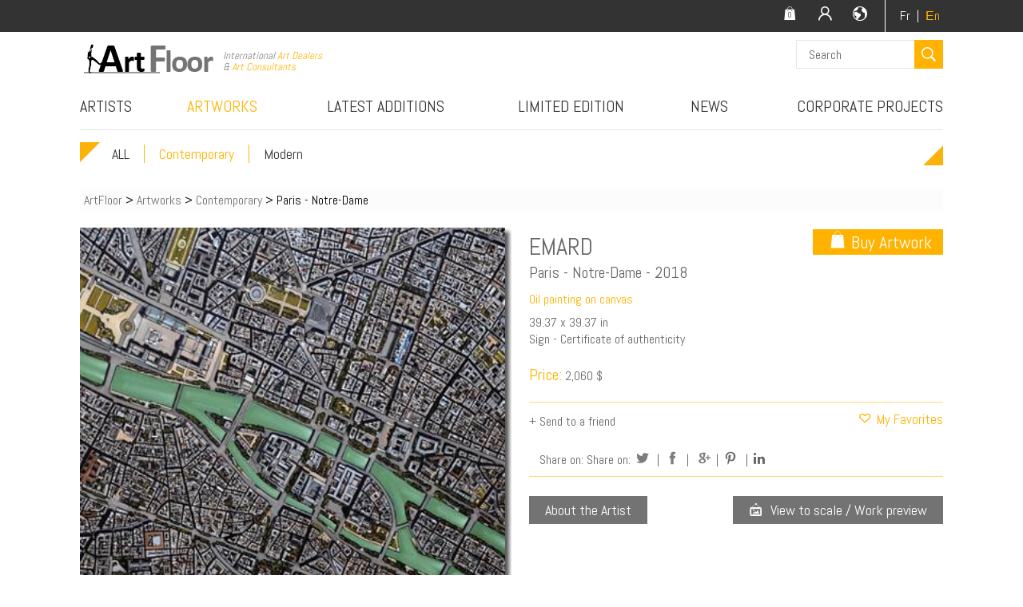

--- FILE ---
content_type: text/html; charset=utf-8
request_url: https://www.artfloor.com/en/artworks/contemporary/paris-notre-dame-dominique-emard-contemporain-artfloor.product
body_size: 5876
content:

<!DOCTYPE html>
<html lang="en">
<head id="ctl00_Head1">
<meta charset="utf-8" />
<meta name="viewport" content="width=device-width, initial-scale=1" />
<link href="https://fonts.googleapis.com/css?family=Abel" rel="stylesheet" type="text/css" />

 <link rel="stylesheet" type="text/css" media="all" href="/css/combined_FFE198B035002F6AB2E57EF355BAF060.css" />

<meta name="application-name" content="ArtFloor" />



<title>
	Paris -  Notre-Dame - artfloor
</title>
<link rel="apple-touch-icon" sizes="57x57" href="/apple-touch-icon-57x57.png" />
<link rel="apple-touch-icon" sizes="60x60" href="/apple-touch-icon-60x60.png" />
<link rel="apple-touch-icon" sizes="72x72" href="/apple-touch-icon-72x72.png" />
<link rel="apple-touch-icon" sizes="76x76" href="/apple-touch-icon-76x76.png" />
<link rel="apple-touch-icon" sizes="114x114" href="/apple-touch-icon-114x114.png" />
<link rel="apple-touch-icon" sizes="120x120" href="/apple-touch-icon-120x120.png" />
<link rel="apple-touch-icon" sizes="144x144" href="/apple-touch-icon-144x144.png" />
<link rel="apple-touch-icon" sizes="152x152" href="/apple-touch-icon-152x152.png" />
<link rel="apple-touch-icon" sizes="180x180" href="/apple-touch-icon-180x180.png" />
<link rel="icon" type="image/png" href="/favicon-32x32.png" sizes="32x32" />
<link rel="icon" type="image/png" href="/android-chrome-192x192.png" sizes="192x192" />
<link rel="icon" type="image/png" href="/favicon-96x96.png" sizes="96x96" />
<link rel="icon" type="image/png" href="/favicon-16x16.png" sizes="16x16" />
<link rel="manifest" href="/manifest.json" />
<meta name="apple-mobile-web-app-title" content="ArtFloor" />
<meta name="application-name" content="ArtFloor" />
<meta name="msapplication-TileColor" content="#da532c" />
<meta name="msapplication-TileImage" content="/mstile-144x144.png" />
<meta name="theme-color" content="#ffffff" />
<script type="text/javascript">
//<![CDATA[
var jsConstants={"CultureId":50,"Culture2LetterCode":"en","langprefix":"/en"};
//]]>
</script>

    <script type="text/javascript" src="/js/combined_3CDB51FFD9DF32F7B1E7906F77F04DF8.js"></script>

<!--[if lt IE 9]>                               
<script type="text/javascript" src="/js/jquery-migrate-1.2.1.min.js"></script>
<script type="text/javascript" src="/js/ltie9.js"></script>
<script type="text/javascript" src="/js/respond.min.js"></script>             
<![endif]-->

    <meta property="og:image" content="/ProductImages/Large/BasicProduct/Unknown/parisnotredame180409-ok.jpg" /><link rel="image_src" href="/ProductImages/Large/BasicProduct/Unknown/parisnotredame180409-ok.jpg" />
    <script type="text/javascript"> //<![CDATA[ 
    var tlJsHost = ((window.location.protocol == "https:") ? "https://secure.trust-provider.com/" : "http://www.trustlogo.com/");
    document.write(unescape("%3Cscript src='" + tlJsHost + "trustlogo/javascript/trustlogo.js' type='text/javascript'%3E%3C/script%3E"));
    //]]>
    </script>
<link rel="alternate" hreflang="fr" href="/artworks/contemporary/paris-notre-dame-dominique-emard-contemporain-artfloor.product/" /></head>
<body>
    <div id="wrapper" class="pseudobody">
        
<div id="resultsPop">
    <div class="icon-close" id="closePop">
        <span>X</span></div>
    <div class="icon-arrow-left" id="prevproduct">
        <span>previous</span></div>
    <div class="prod1">
    </div>
    <div class="prod2">
    </div>
    <div class="icon-arrow-right" id="nextproduct">
        <span>next</span></div>
</div>
<div class="icon-eye recentbuttonShow">
   <span>Recent Viewed</span></div>
<div id="recentViewedContainer">
    <div class="icon-close" id="closerecentprds">
        <span>X</span></div>
    <div id="headerProdViewed">
        <h3 class="header-tlt">
            <span>Recently Viewed Works</span></h3>
    </div>
    <div id="recentViewedProducts">
    </div>
</div>
<header>
    <div class="container">
        <div class="region">
            <div class="top-login">
                <div class="tool tool-cart icon-bag"><span class="name">My Cart</span><div id="cartitemscount"></div>
                    <div class="flyoutcart" id="flyoutcart"></div></div><div class="tool-sep"></div><div class="tool tool-account icon-user">
                    <span class="name">My Account</span><div class="signinbox"></div>
                </div><div class="tool-sep"></div><div class="tool tool-regional icon-earth">
                    <span class="name">
                        Regional Settings</span>
                    <div class="regionalsettings" id="regionalsettings"></div>
                </div>
            </div>
            <div class="langswitch">
                
                       <a href="/fr/artworks/contemporary/paris-notre-dame-dominique-emard-contemporain-artfloor.product" class="inactive">Fr</a> | <a href="/en/artworks/contemporary/paris-notre-dame-dominique-emard-contemporain-artfloor.product" class="active">Εn</a></div>
        </div>
    </div>
</header>
<input type="hidden" class="inpKey jqTransformInput" id="Currency" name="Currency" />
<input type="hidden" class="inpKey jqTransformInput" id="dimension" name="dimension" />
        
<div class="logo-area">
    <div class="container">
        <div class="logo">
            <div class="image">
                <a href="/en/">
                    <img src="/images/artfloor.png" alt="Modern & Contemporary Fine Art Gallery" /></a></div>
            <div class="moto">
                International <em>Art Dealers</em><br/>& <em>Art Consultants</em></div>
            <div class="top-search top-search-open">
                <form method="get" action="/en/search/">
                    <input type="text" class="inp-search" id="q" name="q" placeholder="Search" autocomplete="off"  />
                    <button id="searchbtn" class="btn-search icon-search">
                        <span>Search</span></button>
                </form>
            </div>
        </div>
    </div>
</div>

        <section class="menu-position">
            <div class="container">
                
<div class="menu-mobile">
    <a href="#menu">
        <img src="/images/menu-mobile.png" alt="mobile menu" /></a></div>
<nav class="main-menu">
    <ul>
        <li><a href="/en/artists/">ARTISTS</a></li>
<li class="selected"><a href="/en/artworks/">ARTWORKS</a></li>
<li><a href="/en/latest-additions/">LATEST ADDITIONS</a></li>
<li><a href="/en/limited-edition/">LIMITED EDITION</a></li>
<li><a href="/en/news/news/">NEWS</a></li>
<li><a href="/en/corporate-projects/">CORPORATE PROJECTS</a></li>

    </ul>
</nav>
                

                
                
<nav class="secondary-menu" id="second-menu-nav">
 <button data-toggle="dropdown" class="btn btn-small dropdown-toggle buttoncategorydropdown" aria-expanded="false">Contemporary<span class="caret"></span></button>
    <ul id="second-menu-choose" class="open-second-menu">
        <li><a href="/en/artworks/" class="level2">ALL</a></li>
        <li><a href="/en/artworks/contemporary/" class="level2-selected">Contemporary</a></li><li><a href="/en/artworks/modern/" class="level2">Modern</a></li>
    </ul>
</nav>
            </div>
        </section>
    <div class="clear">&nbsp;</div>
        <section class="plain-area-home">
            <div class="container">
                <div class="plainbread">
            
<div class="breadcrumb" itemscope itemtype="http://data-vocabulary.org/Breadcrumb">
    <a href="/en/" itemprop="url"><span itemprop="title">ArtFloor</span></a> &gt; <a href="/en/artworks/" itemprop="url"><span itemprop="title">Artworks</span></a> &gt; 
<a href="/en/artworks/contemporary/" itemprop="url"><span itemprop="title">Contemporary</span></a> &gt; <span class="current-page">Paris -  Notre-Dame</span>
</div>   </div>
                    
                
                
                

<script type="text/javascript">
    $(document).ready(function() {
    $(".bigimage_art").fancybox();
    $("#sendtoafriend").fancybox();
    
    $("#previewinspace").fancybox({ fitToView: true, autoSize: true, autoResize: true, type: 'image', height: "auto", width: "auto" });
       
        ImageLoadingDom();
        //loading more
        LoadingMoreProducts('ff79c1dd-0f75-463d-bc99-a46000e518dc', '', '', '1590f648-5baf-46a1-9e6e-afdd00c216f5', '');

        $.get("/en/ajax/RecordProductView.ashx",
            { ProductId: "1590f648-5baf-46a1-9e6e-afdd00c216f5" });
    });
</script>

<div class="product">
    

<script type="text/javascript">
    $(document).ready(function() {

        var ChildofThumbs = $("#thumbs li").length;
        //console.info(ChildofThumbs);
        if (ChildofThumbs > 3) {
            $("#allthumbs").als({
                visible_items: 4,
                scrolling_items: 1,
                orientation: "horizontal",
                circular: "νο",
                autoscroll: "no",
                interval: 5000,
                speed: 500,
                easing: "linear",
                direction: "right",
                start_from: 0
            });
        }

      

    });
</script>

<div class="btn-buy">
    <link itemprop="availability" href="http://schema.org/InStock" /><button id="btnAddToCart" class="orderbutton-active"><span class="icon-bag"></span>Buy Artwork</button></div>
<div class="left-area">
    <div class="image">
        <div class="images col span_1_of_2">
            <div class="zoom "><img src="/ProductImages/Large/BasicProduct/Unknown/parisnotredame180409-ok.jpg" alt="Paris -  Notre-Dame" class="initial" itemprop="image" /></div>
            
        </div>
    </div>
    <div class="enlarge">
        <a href="/ProductImages/XtraLarge/BasicProduct/Unknown/parisnotredame180409-ok.jpg" title="Paris -  Notre-Dame" class="bigimage_art">Enlarge Image</a>
    </div>
</div>

    <div class="right-area">
        
<input type="hidden" id="ProductId" name="ProductId" value="1590f648-5baf-46a1-9e6e-afdd00c216f5" />
<div class="title">
    EMARD</div>
<div class="subtitle">
    Paris -  Notre-Dame - 2018</div>
<div class="sign">
    <div class="header-orange">
        Oil painting on canvas</div>
    <span class="inches in">39.37 x 39.37 in</span><span class="inches cm">100 x 100 cm</span>
    <br />
     Sign  - Certificate of authenticity 
    <br />
    <br />
    <span id="ctl00_MainContent_prodsdetails_ProductFeatures1_pricelabel" class="price-label">
        Price:</span>
    <span class="euro"><meta itemprop="priceCurrency" content="EUR" /><span class="newprice">2,000 €</span><span class="invisible" itemprop="price">2,000</span></span><span class="dollar"><meta itemprop="priceCurrency" content="USD" /><span class="newprice">2,060 $</span><span class="invisible" itemprop="price">2,060</span></span>
</div>
<div class="clear">
    &nbsp;</div>
<div class="useful">
    <div class="friend">
        <a href="/en/ajax/LoadSendToAFriend.ashx?ProductId=1590f648-5baf-46a1-9e6e-afdd00c216f5"
            id="sendtoafriend" rel="nofollow" class="fancybox.ajax">
            + Send to a friend</a></div>
    <div class="wishlist">
        <button class="wishlistbutton" onclick="addToWishlist($('#ProductId').val(), $(this))">
            <span class="icon-heart"></span>
            My Favorites</button></div>
    <div class="clear">
        &nbsp;</div>
    <div class="social">
		Share on: 
		
                        
		Share on: <a class="icon-twiter" target="_blank" href="http://twitter.com/intent/tweet?text=Paris+-++Notre-Dame&amp;url=http%3a%2f%2fwww.artfloor.com%2fen%2fartworks%2fcontemporary%2fparis-notre-dame-dominique-emard-contemporain-artfloor.product">
            <img src="/images/twitter-icon-pro.png" /></a> | <a class="icon-fb" target="_blank"
                href="https://www.facebook.com/sharer/sharer.php?u=http%3a%2f%2fwww.artfloor.com%2fen%2fartworks%2fcontemporary%2fparis-notre-dame-dominique-emard-contemporain-artfloor.product">
                <img src="/images/fb-icon-pro.png" /></a> | <a class="icon-googleplus" target="_blank"
                    href="https://plus.google.com/share?url=http%3a%2f%2fwww.artfloor.com%2fen%2fartworks%2fcontemporary%2fparis-notre-dame-dominique-emard-contemporain-artfloor.product">
                    <img src="/images/google-icon-pro.png" /></a> | <a class="icon-pinterest" target="_blank"
                        href="https://pinterest.com/pin/create/button/?url=http%3a%2f%2fwww.artfloor.com%2fen%2fartworks%2fcontemporary%2fparis-notre-dame-dominique-emard-contemporain-artfloor.product&media=/ProductImages/Large/BasicProduct/Unknown/parisnotredame180409-ok.jpg&description=Paris+-++Notre-Dame ">
                    </a>| <a class="icon-linkedin" target="_blank" href="https://www.linkedin.com/shareArticle?mini=true&url=http%3a%2f%2fwww.artfloor.com%2fen%2fartworks%2fcontemporary%2fparis-notre-dame-dominique-emard-contemporain-artfloor.product&title=Paris+-++Notre-Dame&summary=&source=">
                        &nbsp;</a>
    </div>
</div>
<div class="btn-about">
     <a href="/en/artists/emard.artist?bio=1">About the Artist</a>
</div>

        <div id="ctl00_MainContent_prodsdetails_divPreview" class="preview">
            <a href="/ajax/LoadArtworkInSpace.ashx?ProductId=1590f648-5baf-46a1-9e6e-afdd00c216f5" rel="nofollow"
                id="previewinspace" class="fancybox.ajax"><span class="icon-preview">&nbsp;</span>
                <div class="header-orange prvorange">
                    View to scale / Work preview</div>
            </a>
        </div>
    </div>
</div>
<div class="clear">
    &nbsp;</div>
<h3 class="header-tlt">
    <span>
        More Artworks by the Artist</span></h3>
<div class="product-list">
    
    <span id="ctl00_MainContent_prodsdetails_SearchProductsByCriteria1_totalpgs">
    <input type="hidden" name="totalPagesproducts" value="163"
        id="totalPagesproducts" />
</span>
        <div class="product-item">
            <a id="ctl00_MainContent_prodsdetails_SearchProductsByCriteria1_repProdictsListing_ctl00_linkArtist" href="/en/artworks/contemporary/archeo-pompei-dominique-emard-artfloor.product">
                <div class="image">
                    <img id="ctl00_MainContent_prodsdetails_SearchProductsByCriteria1_repProdictsListing_ctl00_ImageArtist" data-src="https://www.artfloor.com/ProductImages/Medium/BasicProduct/Unknown/archéo-pompei-231031.jpg" src="[data-uri]" style="border-width:0px;" />
                </div>
                <div class="title">
                    EMARD</div>
                <div class="subtitle">
                    Archéo Pompéi</div>
                <div class="dimension">
                    <span class="inches in"  style='display:block' >23.62 x 23.62 in</span><span class="inches cm"  style='display:none' >60 x 60 cm</span>
                </div>
                <div class="price">
                     <span class="euro" >900 €</span> <span class="dollar" >930 $</span>
                </div>
            </a>
        </div>
    
        <div class="product-item">
            <a id="ctl00_MainContent_prodsdetails_SearchProductsByCriteria1_repProdictsListing_ctl01_linkArtist" href="/en/artworks/contemporary/aphaia-dominique-emard-artfloor.product">
                <div class="image">
                    <img id="ctl00_MainContent_prodsdetails_SearchProductsByCriteria1_repProdictsListing_ctl01_ImageArtist" data-src="https://www.artfloor.com/ProductImages/Medium/BasicProduct/Unknown/aphaia-240306.jpg" src="[data-uri]" style="border-width:0px;" />
                </div>
                <div class="title">
                    EMARD</div>
                <div class="subtitle">
                    Aphaia</div>
                <div class="dimension">
                    <span class="inches in"  style='display:block' >15.75 x 15.75 in</span><span class="inches cm"  style='display:none' >40 x 40 cm</span>
                </div>
                <div class="price">
                     <span class="euro" >500 €</span> <span class="dollar" >520 $</span>
                </div>
            </a>
        </div>
    
        <div class="product-item">
            <a id="ctl00_MainContent_prodsdetails_SearchProductsByCriteria1_repProdictsListing_ctl02_linkArtist" href="/en/artworks/contemporary/sounion-dominique-emard-artfloor.product">
                <div class="image">
                    <img id="ctl00_MainContent_prodsdetails_SearchProductsByCriteria1_repProdictsListing_ctl02_ImageArtist" data-src="https://www.artfloor.com/ProductImages/Medium/BasicProduct/Unknown/sounion-240210.jpg" src="[data-uri]" style="border-width:0px;" />
                </div>
                <div class="title">
                    EMARD</div>
                <div class="subtitle">
                    Sounion</div>
                <div class="dimension">
                    <span class="inches in"  style='display:block' >15.75 x 15.75 in</span><span class="inches cm"  style='display:none' >40 x 40 cm</span>
                </div>
                <div class="price">
                     <span class="euro" >500 €</span> <span class="dollar" >520 $</span>
                </div>
            </a>
        </div>
    
        <div class="product-item">
            <a id="ctl00_MainContent_prodsdetails_SearchProductsByCriteria1_repProdictsListing_ctl03_linkArtist" href="/en/artworks/contemporary/venezia-dominique-emard-artfloor.product">
                <div class="image">
                    <img id="ctl00_MainContent_prodsdetails_SearchProductsByCriteria1_repProdictsListing_ctl03_ImageArtist" data-src="https://www.artfloor.com/ProductImages/Medium/BasicProduct/Unknown/venezia240728.jpg" src="[data-uri]" style="border-width:0px;" />
                </div>
                <div class="title">
                    EMARD</div>
                <div class="subtitle">
                    Venezia</div>
                <div class="dimension">
                    <span class="inches in"  style='display:block' >23.62 x 23.62 in</span><span class="inches cm"  style='display:none' >60 x 60 cm</span>
                </div>
                <div class="price">
                     <span class="euro" >900 €</span> <span class="dollar" >930 $</span>
                </div>
            </a>
        </div>
    
        <div class="product-item">
            <a id="ctl00_MainContent_prodsdetails_SearchProductsByCriteria1_repProdictsListing_ctl04_linkArtist" href="/en/artworks/contemporary/venezia-san-michele-dominique-emard-artfloor.product">
                <div class="image">
                    <img id="ctl00_MainContent_prodsdetails_SearchProductsByCriteria1_repProdictsListing_ctl04_ImageArtist" data-src="https://www.artfloor.com/ProductImages/Medium/BasicProduct/Unknown/veneziasanmichele-240714.jpg" src="[data-uri]" style="border-width:0px;" />
                </div>
                <div class="title">
                    EMARD</div>
                <div class="subtitle">
                    Venezia - San Michele</div>
                <div class="dimension">
                    <span class="inches in"  style='display:block' >31.50 x 31.50 in</span><span class="inches cm"  style='display:none' >80 x 80 cm</span>
                </div>
                <div class="price">
                     <span class="euro" >1,280 €</span> <span class="dollar" >1,320 $</span>
                </div>
            </a>
        </div>
    
        <div class="product-item">
            <a id="ctl00_MainContent_prodsdetails_SearchProductsByCriteria1_repProdictsListing_ctl05_linkArtist" href="/en/artworks/contemporary/a-bigger-city-dominique-emard-artfloor.product">
                <div class="image">
                    <img id="ctl00_MainContent_prodsdetails_SearchProductsByCriteria1_repProdictsListing_ctl05_ImageArtist" data-src="https://www.artfloor.com/ProductImages/Medium/BasicProduct/Unknown/abiggercity230904.jpg" src="[data-uri]" style="border-width:0px;" />
                </div>
                <div class="title">
                    EMARD</div>
                <div class="subtitle">
                    A Bigger City</div>
                <div class="dimension">
                    <span class="inches in"  style='display:block' >23.62 x 23.62 in</span><span class="inches cm"  style='display:none' >60 x 60 cm</span>
                </div>
                <div class="price">
                     <span class="euro" >900 €</span> <span class="dollar" >930 $</span>
                </div>
            </a>
        </div>
    
        <div class="product-item">
            <a id="ctl00_MainContent_prodsdetails_SearchProductsByCriteria1_repProdictsListing_ctl06_linkArtist" href="/en/artworks/contemporary/new-york-central-park-dominique-emard-artfloor.product">
                <div class="image">
                    <img id="ctl00_MainContent_prodsdetails_SearchProductsByCriteria1_repProdictsListing_ctl06_ImageArtist" data-src="https://www.artfloor.com/ProductImages/Medium/BasicProduct/Unknown/newyorkcentralpark230804.jpg" src="[data-uri]" style="border-width:0px;" />
                </div>
                <div class="title">
                    EMARD</div>
                <div class="subtitle">
                    New York Central Park</div>
                <div class="dimension">
                    <span class="inches in"  style='display:block' >35.04 x 57.48 in</span><span class="inches cm"  style='display:none' >89 x 146 cm</span>
                </div>
                <div class="price">
                     <span class="euro" >2,900 €</span> <span class="dollar" >2,990 $</span>
                </div>
            </a>
        </div>
    
        <div class="product-item">
            <a id="ctl00_MainContent_prodsdetails_SearchProductsByCriteria1_repProdictsListing_ctl07_linkArtist" href="/en/artworks/contemporary/archeologie-221104-dominique-emard-contemporain-artfloor.product">
                <div class="image">
                    <img id="ctl00_MainContent_prodsdetails_SearchProductsByCriteria1_repProdictsListing_ctl07_ImageArtist" data-src="https://www.artfloor.com/ProductImages/Medium/BasicProduct/Unknown/archéologie-221104.JPG" src="[data-uri]" style="border-width:0px;" />
                </div>
                <div class="title">
                    EMARD</div>
                <div class="subtitle">
                    Archeology 221104</div>
                <div class="dimension">
                    <span class="inches in"  style='display:block' >25.59 x 36.22 in</span><span class="inches cm"  style='display:none' >65 x 92 cm</span>
                </div>
                <div class="price">
                     <span class="euro" >1,250 €</span> <span class="dollar" >1,290 $</span>
                </div>
            </a>
        </div>
    
        <div class="product-item">
            <a id="ctl00_MainContent_prodsdetails_SearchProductsByCriteria1_repProdictsListing_ctl08_linkArtist" href="/en/artworks/contemporary/archeologie-221208-dominique-emard-contemporain-artfloor.product">
                <div class="image">
                    <img id="ctl00_MainContent_prodsdetails_SearchProductsByCriteria1_repProdictsListing_ctl08_ImageArtist" data-src="https://www.artfloor.com/ProductImages/Medium/BasicProduct/Unknown/archéologie221208.JPG" src="[data-uri]" style="border-width:0px;" />
                </div>
                <div class="title">
                    EMARD</div>
                <div class="subtitle">
                    Archeology 221208</div>
                <div class="dimension">
                    <span class="inches in"  style='display:block' >23.62 x 23.62 in</span><span class="inches cm"  style='display:none' >60 x 60 cm</span>
                </div>
                <div class="price">
                     <span class="euro" >900 €</span> <span class="dollar" >930 $</span>
                </div>
            </a>
        </div>
    
<div class="clear">
    &nbsp;</div>
<div class="productspager">
    
<div class="paging">
           <td width="30%"></td><td><a href="/en/artworks/contemporary/paris-notre-dame-dominique-emard-contemporain-artfloor.product?pageNo=1" class="numSelected" >1</a>
<a href="/en/artworks/contemporary/paris-notre-dame-dominique-emard-contemporain-artfloor.product?pageNo=2" class="num" >2</a>
<a href="/en/artworks/contemporary/paris-notre-dame-dominique-emard-contemporain-artfloor.product?pageNo=3" class="num" >3</a>
<a href="/en/artworks/contemporary/paris-notre-dame-dominique-emard-contemporain-artfloor.product?pageNo=4" class="num" >4</a>
<a href="/en/artworks/contemporary/paris-notre-dame-dominique-emard-contemporain-artfloor.product?pageNo=5" class="num" >5</a>
</td><td width="30%"><a class="arrowNum icon-arrow-right" href="/en/artworks/contemporary/paris-notre-dame-dominique-emard-contemporain-artfloor.product?pageNo=2">&nbsp;</a>
</td>       
</div>
</div>


    <div id="results">
    </div>
</div>
<div class="clear">
    &nbsp;</div>
<div id="ctl00_MainContent_prodsdetails_loadmore" class="btn-load-more">
    <span class="load_more" id="load_more_button">
        Load More</span></div>
<div class="animation_image" style="display: none;">
    <img alt="loading" src="/images/ajax-loader.gif">
    Loading...</div>
<div class="clear">
    &nbsp;</div>

                <div class="clear">
                    &nbsp;</div>
            </div>
        </section>
        
<footer>
    <div class="container">
        <div class="left-area">
            <div class="footer-menu-first">
                <a href="/en/about-artfloor/">About ArtFloor</a> | <a href="/en/news/press/">Press Review</a> | <a href="/en/contactus/">Contact Us</a> | <a href="/en/terms-conditions/">Terms & Conditions</a>
            </div>
            <div class="footer-menu-second">
                <a href="/en/track-your-order/">Track your order</a> | <a href="/en/shipping-costs-insurance/">Shipping costs & insurance</a> | <a href="/en/payment-methods/">Payment methods</a> | <a href="/en/returns/">Cancelations, returns & refunds</a>
            </div>
        </div>
        <div class="right-area">
            <nav class="social">
                <span>Follow us:</span>
                <ul>
                    <li><a href="https://www.facebook.com/ArtFloor-134044109982750/timeline/">
                        <img src="/images/fb-icon.png"></a></li>
                </ul>
                <ul>
                    <li>
                        <script language="JavaScript" type="text/javascript">
                            TrustLogo("https://www.artfloor.com/images/positivessl_trust_seal_sm_124x32.png", "CL1", "none");
                        </script>
                        <a  href="https://www.instantssl.com/" id="comodoTL">Essential SSL</a>
                </ul>
            </nav> 
            <div class="gg">
                CREATED BY <a href="https://wearedope.com/" target="_blank">DOPE STUDIO</a><br />
                Copyright © 2020 ArtFloor. All rights Reserved
            </div>
        </div>
    </div>
</footer>
<nav id="menu">
</nav>

<script>
    (function (i, s, o, g, r, a, m) {
        i['GoogleAnalyticsObject'] = r; i[r] = i[r] || function () {
            (i[r].q = i[r].q || []).push(arguments)
        }, i[r].l = 1 * new Date(); a = s.createElement(o),
            m = s.getElementsByTagName(o)[0]; a.async = 1; a.src = g; m.parentNode.insertBefore(a, m)
    })(window, document, 'script', '//www.google-analytics.com/analytics.js', 'ga');

    ga('create', 'UA-64313221-1', 'auto');
    ga('send', 'pageview');

</script>

    </div>
</body>
</html>


--- FILE ---
content_type: text/html; charset=utf-8
request_url: https://www.artfloor.com/en/ajax/LoadCartFragment.ashx
body_size: 313
content:


<div class="top">
    <div class="header">
        MY CART</div>
    <div class="total">
        <div class="title">
            TOTAL:
        </div>
        <div class="value">
            0,00 €    ($0.00)</div>
    </div>
</div>

<div class="cartpages">
    <br/><br/>There are no items in your shopping bag.<br/>
</div>

<div class="invisible" id="hidTotalCartItems">0</div>


--- FILE ---
content_type: text/html; charset=utf-8
request_url: https://www.artfloor.com/en/ajax/LoadSignInInfoFragment.ashx
body_size: 416
content:

<div class="title">
</div>
<div id="ctl00_pnlLoginButtons">
	
    <div class="buttons">
        <a id="btnsignin" class="fancybox.ajax"
			href="/en/ajax/LoadSignInFragment.ashx"
			onclick="loadSignInFragment(event, this.href);">
			SIGN IN</a>
    </div>
    <div class="link">
        or
		<a href="/en/ajax/LoadSignInFragment.ashx"
			onclick="loadSignInFragment(event, this.href);"
			 id="lnksignin" class="fancybox.ajax">New account</a></div>

</div>

<hr />
<div class="link">
    <a href="/en/account/orders/">Order status</a></div>
<div class="link">
    <a href="/en/account/wish-list/">My favorites</a></div>
<div class="link">
    <a href="/en/ajax/SignOut.ashx">Sign out</a></div>



--- FILE ---
content_type: text/html; charset=utf-8
request_url: https://www.artfloor.com/en/ajax/LoadRegionalSettingsFragment.ashx
body_size: 302
content:

<div class="setting">
    <div class="title">
        Currency</div>
    <div class="options">
        <div id="euro" class="option">
            Euros (€)</div>
        <div id="dollar" class="option-selected">
            Dollars ($)</div>
    </div>
</div>
<div class="setting">
    <div class="title">
        Dimensions</div>
    <div class="options">
        <div id="cm" class="option">
            Centimetres (cm)</div>
        <div id="in" class="option-selected">
            Inches (in)</div>
    </div>
</div>



--- FILE ---
content_type: text/html; charset=utf-8
request_url: https://www.artfloor.com/en/ajax/LoadRecentlyViewedFrgament.ashx
body_size: 149
content:
Please change search criteria
    
